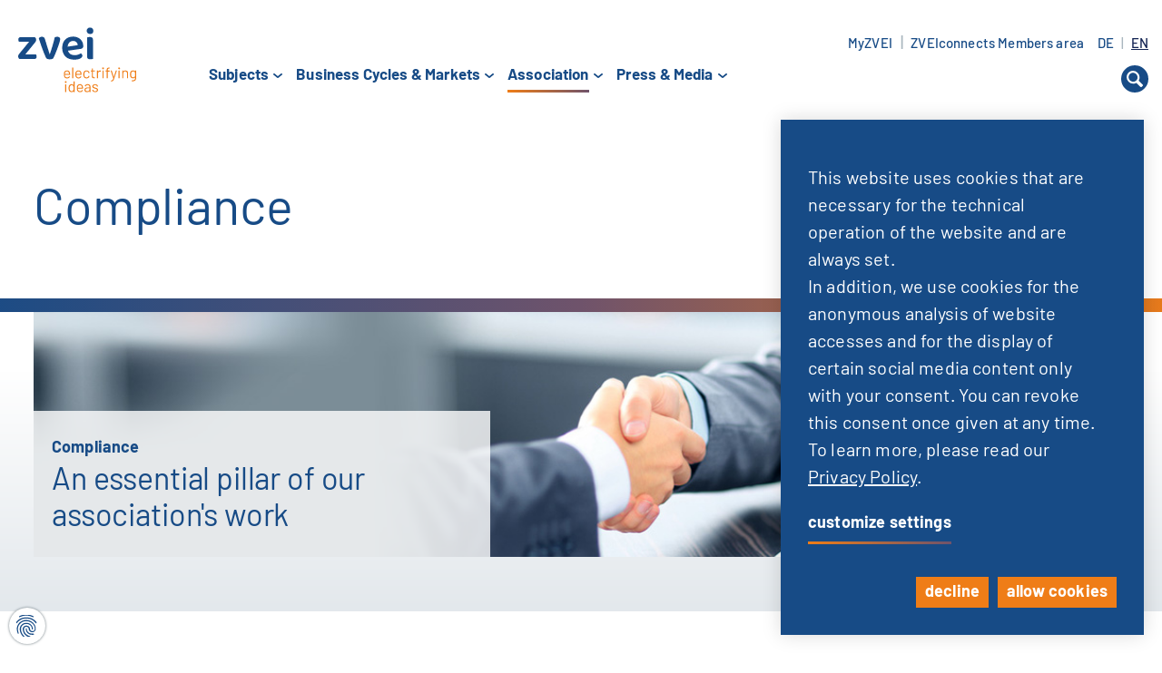

--- FILE ---
content_type: image/svg+xml
request_url: https://www.zvei.org/typo3conf/ext/site_zvei/Resources/Public/Images/icon-plus.svg
body_size: -233
content:
<svg xmlns="http://www.w3.org/2000/svg" viewBox="0 0 10 10"><defs><style>.a{fill:#174b86;fill-rule:evenodd;}</style></defs><path class="a" d="M9,4H6V1A1,1,0,0,0,4,1V4H1A1,1,0,0,0,1,6H4V9A1,1,0,0,0,6,9V6H9A1,1,0,0,0,9,4"/></svg>

--- FILE ---
content_type: text/javascript
request_url: https://www.zvei.org/typo3temp/assets/compressed/m01contentelements-1ed646f8df069c5df4d9f6c965857b8f.js.gzip?1765210050
body_size: 80
content:
$(document).on("click", ".js-load-elements", function (e) {
  e.preventDefault();
  var containerClass = ".elements-container";
  var $button = $(this);
  var $list = $(this).closest(containerClass);
  var url = $(this).attr("href");
  $.ajax({
    url: url,
    dataType: "html",
    method: "POST",
    beforeSend: function () {
      $button.addClass("loading");
    },
    success: function (data) {
      var dataWithAnimationClasses = $(data).addClass("fade-in invisible");
      $button.parent().fadeOut(200, function () {
        $(this).remove();
        $list.append(dataWithAnimationClasses);
        $list.find(".fade-in.invisible").each(function (index, element) {
          setTimeout(function () {
            $(element).removeClass("invisible");
          }, 300 * index + 1);
        });
        Waypoint.refreshAll();
      });
    },
  });
});


$('.accordion-header').keypress(function (e) {
  if (e.which == 13) {
    $(this).click();
    return false;
  }
});